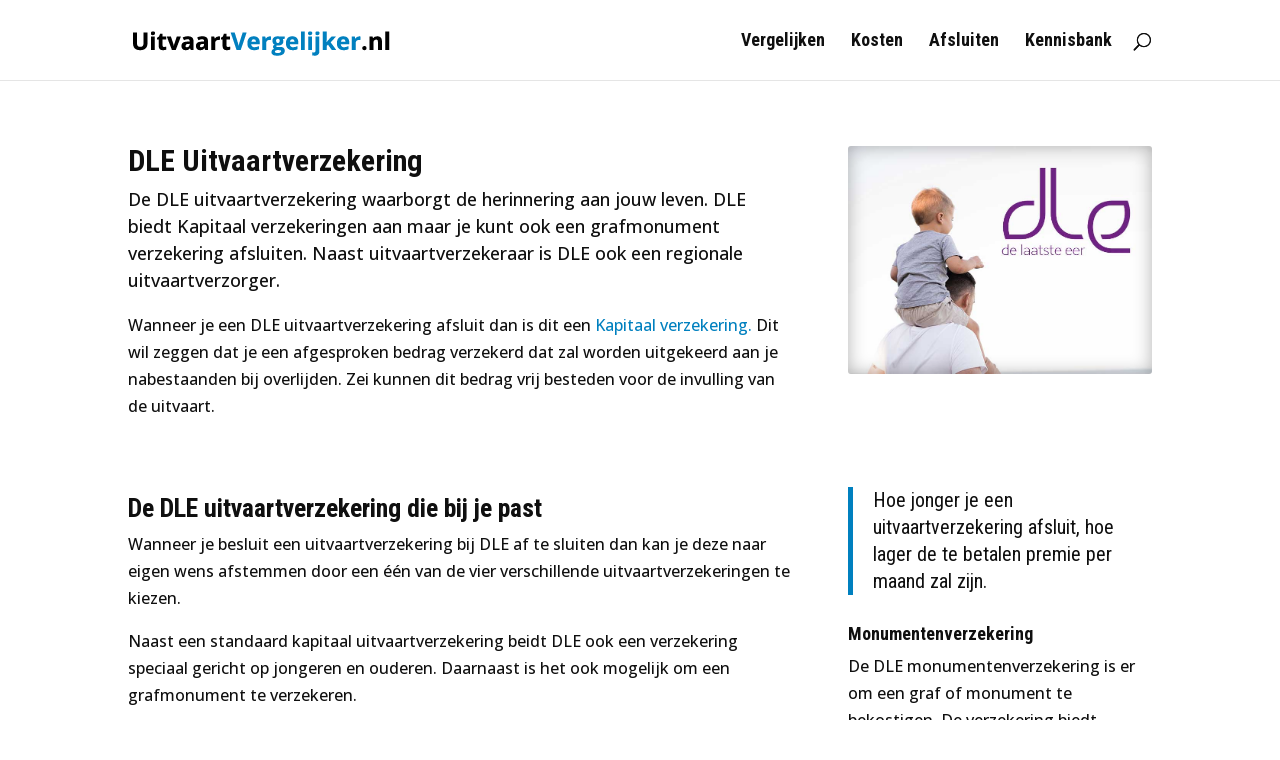

--- FILE ---
content_type: text/html; charset=UTF-8
request_url: https://ivanhoe.io/subid?r=0.8435192976955501
body_size: 927
content:
126qaU8ivanWiw

--- FILE ---
content_type: text/css
request_url: https://uitvaartvergelijker.nl/wp-content/et-cache/276285/et-divi-dynamic-276285-late.css?ver=1767359890
body_size: -181
content:
@font-face{font-family:ETmodules;font-display:block;src:url(//uitvaartvergelijker.nl/wp-content/themes/Divi/core/admin/fonts/modules/all/modules.eot);src:url(//uitvaartvergelijker.nl/wp-content/themes/Divi/core/admin/fonts/modules/all/modules.eot?#iefix) format("embedded-opentype"),url(//uitvaartvergelijker.nl/wp-content/themes/Divi/core/admin/fonts/modules/all/modules.woff) format("woff"),url(//uitvaartvergelijker.nl/wp-content/themes/Divi/core/admin/fonts/modules/all/modules.ttf) format("truetype"),url(//uitvaartvergelijker.nl/wp-content/themes/Divi/core/admin/fonts/modules/all/modules.svg#ETmodules) format("svg");font-weight:400;font-style:normal}

--- FILE ---
content_type: text/css
request_url: https://uitvaartvergelijker.nl/wp-content/themes/uitvaartvergelijker-nl/style.css?ver=4.27.5
body_size: 1397
content:
/* 
 Theme Name:     UitvaartVergelijker.nl
 Author:         Max Verheij
 Author URI:     https://uitvaartvergelijker.nl
 Template:       Divi
 Version:        1.0
 Description:    Child Theme gebouwd voor uitvaartvergelijker.nl door Max Verheij 
 Wordpress Version: 5.1.1
*/ 

/*------[Archief en zoekpagina's]-------*/

/**Twee kolommen for berichten**/
/*Set the post width and margin for two columns and add the border*/
.archive .et_pb_post,
.search .et_pb_post {
    width: 47.5%;
    float: left;
    margin-right: 5%;
    border: 1px solid #f3f3f3;
}

/*Remove margin from every second post*/

.archive .et_pb_post:nth-child(2n),
.search .et_pb_post:nth-child(2n) {
    margin-right: 0;
}

/*Set to a single column on smaller screens*/

@media all and (max-width: 479px) {
    .archive .et_pb_post,
    .search .et_pb_post {
        width: 100%;
        margin-right: 0;
    }
}

/*Add padding to the posts*/

.archive .et_pb_post,
.search .et_pb_post {
    padding-left: 15px;
    padding-right: 15px;
}

/*Remove padding on featured image with negative margin*/

.archive .et_pb_post .ds-archive-featured,
.search .et_pb_post .ds-archive-featured {
    margin: 0 -15px 15px -15px;
}

/*Style the read more link and post nav*/

.archive a.more-link,
.search a.more-link {
    display: block;
    width: 7.2em;
}

.archive a.more-link,
.search a.more-link,
.archive .pagination a,
.search .pagination a {
    color: #fff;
    background: #0080bf;
    font-size: 16px;
    margin-top: 10px;
    margin-bottom: 15px;
    padding: .3em .5em !important;

}

/*Add bottom margin to the pagination*/
.archive .pagination,
.search .pagination {
    margin-bottom: 40px;
}

/*Add padding to the post title on mobile*/
@media all and (max-width: 479px) {
    .archive .et_pb_post .entry-title,
    .search .et_pb_post .entry-title {
        padding-bottom: 10px;
    }
}


/*------[header op grote schermen]-------*/
@media only screen and ( min-width: 1900px ){
.custom-header {
height: 50vh;
}
}

/*------[Blogpost headings]-------*/
.et_pb_post h2 {
font-size: 26px;
}
.et_pb_post h3 {
font-size: 22px;
}
.et_pb_post h4 {
font-size: 18px;
}
.et_pb_post h5 {
font-size: 16px;
}

/*------[Uitgelichte afbeelding blogpagina]-------*/
.et_pb_post .entry-featured-image-url img {
max-height: 300px;
width: 100%;
max-width: 100%;
object-fit: cover;
}

/*---------[Kolommarge vergelijker op mobiel]--------------*/
@media (max-width:480px) {
	.no-mobile-margin {
	margin-bottom: 0!important;
	}
	.mobile-margin {
	margin-bottom: 10px!important;
	}
}


/*---------[Rij wisselen tablet en mobiel]--------------*/
@media all and (max-width: 980px) {
/*** wrap row in a flex box ***/
.aangepaste-rij-wisselen {
  display: -webkit-box;
  display: -moz-box;
  display: -ms-flexbox;
  display: -webkit-flex;
  display: flex;
-webkit-flex-wrap: wrap; /* Safari 6.1+ */
flex-wrap: wrap;
}
 /*** custom classes that will designate the order of columns in the flex box row ***/
.eerste-op-mobiel {
-webkit-order: 1;
order: 1;
}
 
.tweede-op-mobiel {
-webkit-order: 2;
order: 2;
}
 .derde-op-mobiel {
-webkit-order: 3;
order: 3;
}
.vierde-op-mobiel {
-webkit-order: 4;
order: 4;
}
/*** add margin to last column ***/
.aangepaste-rij-wisselen:last-child .et_pb_column:last-child {
margin-bottom: 30px;
}
}

/*---------[Twee kolommen - tablet 2-3 / 1-3 - bericht titel]--------------*/
@media only screen and ( min-width: 481px ) and ( max-width: 980px ) {
.bericht-titel.et_pb_row .et_pb_column.et_pb_column_2_3 {
margin-right: 5.5%;
width: 63.00% !important;
}
.bericht-titel.et_pb_row .et_pb_column.et_pb_column_1_3 {
width: 31.50% !important;
}
}

/*---------[Twee kolommen - tablet 1-3 / 2-3 - bericht-banner]--------------*/
@media only screen and ( min-width: 481px ) and ( max-width: 980px ) {
.bericht-banner.et_pb_row .et_pb_column.et_pb_column_1_3 {
margin-right: 5.5%;
width: 31.50% !important;
}
.bericht-banner.et_pb_row .et_pb_column.et_pb_column_2_3 {
width: 63.00% !important;
}
}

/*---------[Twee kolommen - 1/2 tablet 1 mobiel]--------------*/
@media only screen and ( min-width: 768px ) and ( max-width: 980px ) {
.aangepaste-rij-tablet-1-2 .et_pb_column_1_2 {
margin-right: 5.5%;
width: 47.25% !important;
}
}

/*---------[Twee kolommen - 1/2 tablet en mobiel]--------------*/
@media only screen and ( min-width: 479px ) and ( max-width: 980px ) {
.aangepaste-rij-tablet-mobiel-1-2 .et_pb_column_1_2 {
margin-right: 5.5%;
width: 47.25% !important;
}
}

/*---------[blurbs - Tablet en landscape mobiel]--------------*/
@media screen and ( min-width: 481px ) and ( max-width: 980px ) {
.blurbs .et_pb_column {
width: 32% !important;
}
.blurbs .et_pb_column:nth-child(2) {
margin: 0 2%;
}
}

/*------[Paginatie]-------*/
/*styles the wp-pagenavi pagination links*/
.wp-pagenavi a, .wp-pagenavi span {
  padding: 0.3em 0.8em !important;
  font-size: 1em !important;
  color: #333333;
  line-height: 2em;
  background: #eeeeee;
  transition: all .5s;
}
 
/*styles the wp-pagenavi current page number*/
.wp-pagenavi span.current {
  color: #ffffff !important;
  background: #1e73be !important;
}
 
/*styles the wp-pagenavi pagination links on hover*/
.wp-pagenavi a:hover {
  color: #ffffff !important;
  background: #1e73be !important;
}
 
/*styles the wp-pagenavi pages text*/
.wp-pagenavi .pages {
  background: none;
}

/*styles the wp-pagenavi mobile*/
@media(max-width: 480px){
.wp-pagenavi a, .wp-pagenavi span {
	margin: 0;
}
}

/*------[Devider line content en sidebar]-------*/
#main-content .container:before {background: none;}

/*------[Widget sidebar]-------*/
#sidebar .et_pb_widget {
margin-bottom: 30px !important;
}
.et_pb_widget_area .et_pb_widget {
margin-bottom: 30px !important;
}

.widgettitle {
text-align:left;
font-size:18px;
padding-bottom: 20px;
}

.widgettitle {
    border-bottom: solid 2px #0180bf;
    margin-bottom: 25px;
}

.et_pb_sidebar .et_pb_widget {
margin-bottom: 14% !important;
}

.et_pb_widget ul li {
font-size: 14px !important;
}

/*------[Back to top button styling*]-------*/
.et_pb_scroll_top.et-pb-icon {
    padding: 8px;
    -webkit-border-radius: 50%;
    -moz-border-radius: 50%;
    border-radius: 50%;
    right: 20px;
}


--- FILE ---
content_type: text/css
request_url: https://uitvaartvergelijker.nl/wp-content/et-cache/276285/et-core-unified-deferred-276285.min.css?ver=1767359890
body_size: 561
content:
.et_pb_section_0.et_pb_section{padding-top:30px;padding-bottom:30px}.et_pb_row_0.et_pb_row{padding-bottom:13px!important;margin-top:10px!important;margin-right:auto!important;margin-bottom:-8px!important;margin-left:auto!important;padding-bottom:13px}.et_pb_text_0{font-size:18px}.et_pb_text_0 h2,.et_pb_text_3 h2{font-weight:600;font-size:40px;color:#0080bf!important}.et_pb_text_0 h4,.et_pb_text_3 h4{font-weight:600;font-size:24px}.et_pb_text_1 h3,.et_pb_text_2 h3,.et_pb_text_4 h3{color:#555555!important}.et_pb_text_1,.et_pb_text_2{padding-top:10px!important;padding-bottom:7px!important;margin-top:-20px!important}.et_pb_image_0 .et_pb_image_wrap{border-radius:3px 3px 3px 3px;overflow:hidden}.et_pb_image_0 .et_pb_image_wrap>.box-shadow-overlay,.et_pb_image_0 .et_pb_image_wrap.et-box-shadow-no-overlay{box-shadow:inset 0px 0px 18px 0px rgba(0,0,0,0.3)}.et_pb_image_0{text-align:center}.et_pb_section_1.et_pb_section{padding-top:0px;padding-bottom:0px;margin-top:-15px}.et_pb_text_3{font-family:'Roboto Condensed',Helvetica,Arial,Lucida,sans-serif;font-size:20px;margin-top:-38px!important}.et_pb_text_4{padding-bottom:7px!important;margin-bottom:8px!important}.et_pb_section_2.et_pb_section{padding-top:20px;padding-bottom:20px;margin-top:35px;background-color:#f3f3f3!important}.et_pb_row_2.et_pb_row{padding-bottom:30px!important;margin-top:-75px!important;margin-right:auto!important;margin-left:auto!important;padding-bottom:30px}.et_pb_blurb_0.et_pb_blurb .et_pb_module_header,.et_pb_blurb_0.et_pb_blurb .et_pb_module_header a,.et_pb_blurb_1.et_pb_blurb .et_pb_module_header,.et_pb_blurb_1.et_pb_blurb .et_pb_module_header a,.et_pb_blurb_2.et_pb_blurb .et_pb_module_header,.et_pb_blurb_2.et_pb_blurb .et_pb_module_header a{text-transform:uppercase}.et_pb_blurb_0.et_pb_blurb{background-color:#ffffff;margin-top:10px!important;margin-right:10px!important;margin-bottom:10px!important;margin-left:10px!important}.et_pb_button_0_wrapper,.et_pb_button_1_wrapper,.et_pb_button_2_wrapper{margin-bottom:10px!important}body #page-container .et_pb_section .et_pb_button_0,body #page-container .et_pb_section .et_pb_button_1,body #page-container .et_pb_section .et_pb_button_2{color:#0080bf!important;border-radius:-10px;font-size:16px;padding-right:2em;padding-left:0.7em;background-color:#ffffff}body #page-container .et_pb_section .et_pb_button_0:hover:after,body #page-container .et_pb_section .et_pb_button_1:hover:after,body #page-container .et_pb_section .et_pb_button_2:hover:after{margin-left:.3em;left:auto;margin-left:.3em}body #page-container .et_pb_section .et_pb_button_0:after,body #page-container .et_pb_section .et_pb_button_1:after,body #page-container .et_pb_section .et_pb_button_2:after{line-height:inherit;font-size:inherit!important;opacity:1;margin-left:.3em;left:auto;font-family:ETmodules!important;font-weight:400!important}.et_pb_button_0,.et_pb_button_0:after,.et_pb_button_1,.et_pb_button_1:after,.et_pb_button_2,.et_pb_button_2:after{transition:all 300ms ease 0ms}.et_pb_blurb_1.et_pb_blurb,.et_pb_blurb_2.et_pb_blurb{margin-top:10px!important;margin-right:10px!important;margin-bottom:10px!important;margin-left:10px!important}.et_pb_column_4,.et_pb_column_5,.et_pb_column_6{background-color:#ffffff;box-shadow:0px 2px 18px 0px rgba(0,0,0,0.3)}.et_pb_row_1.et_pb_row{padding-top:58px!important;padding-bottom:0px!important;margin-right:411px!important;margin-left:auto!important;margin-left:auto!important;margin-right:auto!important;padding-top:58px;padding-bottom:0px}@media only screen and (max-width:980px){.et_pb_image_0 .et_pb_image_wrap img{width:auto}.et_pb_row_2,body #page-container .et-db #et-boc .et-l .et_pb_row_2.et_pb_row,body.et_pb_pagebuilder_layout.single #page-container #et-boc .et-l .et_pb_row_2.et_pb_row,body.et_pb_pagebuilder_layout.single.et_full_width_page #page-container #et-boc .et-l .et_pb_row_2.et_pb_row{width:80%}.et_pb_blurb_0.et_pb_blurb,.et_pb_blurb_1.et_pb_blurb,.et_pb_blurb_2.et_pb_blurb{font-size:16px}body #page-container .et_pb_section .et_pb_button_0:after,body #page-container .et_pb_section .et_pb_button_1:after,body #page-container .et_pb_section .et_pb_button_2:after{line-height:inherit;font-size:inherit!important;margin-left:.3em;left:auto;display:inline-block;opacity:1;content:attr(data-icon);font-family:ETmodules!important;font-weight:400!important}body #page-container .et_pb_section .et_pb_button_0:before,body #page-container .et_pb_section .et_pb_button_1:before,body #page-container .et_pb_section .et_pb_button_2:before{display:none}body #page-container .et_pb_section .et_pb_button_0:hover:after,body #page-container .et_pb_section .et_pb_button_1:hover:after,body #page-container .et_pb_section .et_pb_button_2:hover:after{margin-left:.3em;left:auto;margin-left:.3em}}@media only screen and (max-width:767px){.et_pb_text_1 h2,.et_pb_text_2 h2,.et_pb_text_4 h2{line-height:1em}.et_pb_image_0{max-width:320px}.et_pb_image_0 .et_pb_image_wrap img{width:auto}body #page-container .et_pb_section .et_pb_button_0:after,body #page-container .et_pb_section .et_pb_button_1:after,body #page-container .et_pb_section .et_pb_button_2:after{line-height:inherit;font-size:inherit!important;margin-left:.3em;left:auto;display:inline-block;opacity:1;content:attr(data-icon);font-family:ETmodules!important;font-weight:400!important}body #page-container .et_pb_section .et_pb_button_0:before,body #page-container .et_pb_section .et_pb_button_1:before,body #page-container .et_pb_section .et_pb_button_2:before{display:none}body #page-container .et_pb_section .et_pb_button_0:hover:after,body #page-container .et_pb_section .et_pb_button_1:hover:after,body #page-container .et_pb_section .et_pb_button_2:hover:after{margin-left:.3em;left:auto;margin-left:.3em}}

--- FILE ---
content_type: text/css
request_url: https://uitvaartvergelijker.nl/wp-content/et-cache/276285/et-divi-dynamic-276285-late.css
body_size: -196
content:
@font-face{font-family:ETmodules;font-display:block;src:url(//uitvaartvergelijker.nl/wp-content/themes/Divi/core/admin/fonts/modules/all/modules.eot);src:url(//uitvaartvergelijker.nl/wp-content/themes/Divi/core/admin/fonts/modules/all/modules.eot?#iefix) format("embedded-opentype"),url(//uitvaartvergelijker.nl/wp-content/themes/Divi/core/admin/fonts/modules/all/modules.woff) format("woff"),url(//uitvaartvergelijker.nl/wp-content/themes/Divi/core/admin/fonts/modules/all/modules.ttf) format("truetype"),url(//uitvaartvergelijker.nl/wp-content/themes/Divi/core/admin/fonts/modules/all/modules.svg#ETmodules) format("svg");font-weight:400;font-style:normal}

--- FILE ---
content_type: application/javascript
request_url: https://ivanhoe.io/iv-core.js?website=https://uitvaartvergelijker.nl/dle-uitvaartverzekering/
body_size: 10071
content:
window.IVANHOE = {"host": "uitvaartvergelijker.nl", "config": {}};window.IVANHOE.config = {"gaUniversal":null,"gaV4":"G-KGFSK09KJ2"}; "use strict";function _defineProperty(e,t,n){return t in e?Object.defineProperty(e,t,{value:n,enumerable:!0,configurable:!0,writable:!0}):e[t]=n,e}function _classCallCheck(e,t){if(!(e instanceof t))throw new TypeError("Cannot call a class as a function")}var _createClass=function(){function e(e,t){for(var n=0;n<t.length;n++){var i=t[n];i.enumerable=i.enumerable||!1,i.configurable=!0,"value"in i&&(i.writable=!0),Object.defineProperty(e,i.key,i)}}return function(t,n,i){return n&&e(t.prototype,n),i&&e(t,i),t}}(),_typeof="function"==typeof Symbol&&"symbol"==typeof Symbol.iterator?function(e){return typeof e}:function(e){return e&&"function"==typeof Symbol&&e.constructor===Symbol&&e!==Symbol.prototype?"symbol":typeof e};!function e(t,n,i){function o(a,s){if(!n[a]){if(!t[a]){var c="function"==typeof require&&require;if(!s&&c)return c(a,!0);if(r)return r(a,!0);var u=new Error("Cannot find module '"+a+"'");throw u.code="MODULE_NOT_FOUND",u}var l=n[a]={exports:{}};t[a][0].call(l.exports,function(e){var n=t[a][1][e];return o(n?n:e)},l,l.exports,e,t,n,i)}return n[a].exports}for(var r="function"==typeof require&&require,a=0;a<i.length;a++)o(i[a]);return o}({1:[function(e,t,n){window.MutationObserver=window.MutationObserver||function(e){function t(e){this.i=[],this.m=e}function n(e){!function n(){var i=e.takeRecords();i.length&&e.m(i,e),e.h=setTimeout(n,t._period)}()}function i(t){var n,i={type:null,target:null,addedNodes:[],removedNodes:[],previousSibling:null,nextSibling:null,attributeName:null,attributeNamespace:null,oldValue:null};for(n in t)i[n]!==e&&t[n]!==e&&(i[n]=t[n]);return i}function o(e,t){var n=u(e,t);return function(o){var r,a=o.length;t.a&&3===e.nodeType&&e.nodeValue!==n.a&&o.push(new i({type:"characterData",target:e,oldValue:n.a})),t.b&&n.b&&s(o,e,n.b,t.f),(t.c||t.g)&&(r=c(o,e,n,t)),(r||o.length!==a)&&(n=u(e,t))}}function r(e,t){return t.value}function a(e,t){return"style"!==t.name?t.value:e.style.cssText}function s(t,n,o,r){for(var a,s,c={},u=n.attributes,l=u.length;l--;)a=u[l],s=a.name,r&&r[s]===e||(p(n,a)!==o[s]&&t.push(i({type:"attributes",target:n,attributeName:s,oldValue:o[s],attributeNamespace:a.namespaceURI})),c[s]=!0);for(s in o)c[s]||t.push(i({target:n,type:"attributes",attributeName:s,oldValue:o[s]}))}function c(t,n,o,r){function a(e,n,o,a,u){var l=e.length-1;u=-~((l-u)/2);for(var d,f,h;h=e.pop();)d=o[h.j],f=a[h.l],r.c&&u&&Math.abs(h.j-h.l)>=l&&(t.push(i({type:"childList",target:n,addedNodes:[d],removedNodes:[d],nextSibling:d.nextSibling,previousSibling:d.previousSibling})),u--),r.b&&f.b&&s(t,d,f.b,r.f),r.a&&3===d.nodeType&&d.nodeValue!==f.a&&t.push(i({type:"characterData",target:d,oldValue:f.a})),r.g&&c(d,f)}function c(n,o){for(var d,f,g,p,v,b=n.childNodes,m=o.c,y=b.length,k=m?m.length:0,w=0,C=0,j=0;C<y||j<k;)p=b[C],v=(g=m[j])&&g.node,p===v?(r.b&&g.b&&s(t,p,g.b,r.f),r.a&&g.a!==e&&p.nodeValue!==g.a&&t.push(i({type:"characterData",target:p,oldValue:g.a})),f&&a(f,n,b,m,w),r.g&&(p.childNodes.length||g.c&&g.c.length)&&c(p,g),C++,j++):(u=!0,d||(d={},f=[]),p&&(d[g=l(p)]||(d[g]=!0,-1===(g=h(m,p,j,"node"))?r.c&&(t.push(i({type:"childList",target:n,addedNodes:[p],nextSibling:p.nextSibling,previousSibling:p.previousSibling})),w++):f.push({j:C,l:g})),C++),v&&v!==b[C]&&(d[g=l(v)]||(d[g]=!0,-1===(g=h(b,v,C))?r.c&&(t.push(i({type:"childList",target:o.node,removedNodes:[v],nextSibling:m[j+1],previousSibling:m[j-1]})),w--):f.push({j:g,l:j})),j++));f&&a(f,n,b,m,w)}var u;return c(n,o),u}function u(e,t){var n=!0;return function i(e){var o={node:e};return!t.a||3!==e.nodeType&&8!==e.nodeType?(t.b&&n&&1===e.nodeType&&(o.b=f(e.attributes,function(n,i){return t.f&&!t.f[i.name]||(n[i.name]=p(e,i)),n})),n&&(t.c||t.a||t.b&&t.g)&&(o.c=d(e.childNodes,i)),n=t.g):o.a=e.nodeValue,o}(e)}function l(e){try{return e.id||(e.mo_id=e.mo_id||v++)}catch(t){try{return e.nodeValue}catch(n){return v++}}}function d(e,t){for(var n=[],i=0;i<e.length;i++)n[i]=t(e[i],i,e);return n}function f(e,t){for(var n={},i=0;i<e.length;i++)n=t(n,e[i],i,e);return n}function h(e,t,n,i){for(;n<e.length;n++)if((i?e[n][i]:e[n])===t)return n;return-1}t._period=30,t.prototype={observe:function(e,t){for(var i={b:!!(t.attributes||t.attributeFilter||t.attributeOldValue),c:!!t.childList,g:!!t.subtree,a:!(!t.characterData&&!t.characterDataOldValue)},r=this.i,a=0;a<r.length;a++)r[a].s===e&&r.splice(a,1);t.attributeFilter&&(i.f=f(t.attributeFilter,function(e,t){return e[t]=!0,e})),r.push({s:e,o:o(e,i)}),this.h||n(this)},takeRecords:function(){for(var e=[],t=this.i,n=0;n<t.length;n++)t[n].o(e);return e},disconnect:function(){this.i=[],clearTimeout(this.h),this.h=null}};var g=document.createElement("i");g.style.top=0;var p=(g="null"!=g.attributes.style.value)?r:a,v=1;return t}(void 0)},{}],2:[function(e,t,n){function i(e){if(null===e||void 0===e)throw new TypeError("Object.assign cannot be called with null or undefined");return Object(e)}function o(){try{if(!Object.assign)return!1;var e=new String("abc");if(e[5]="de","5"===Object.getOwnPropertyNames(e)[0])return!1;for(var t={},n=0;n<10;n++)t["_"+String.fromCharCode(n)]=n;var i=Object.getOwnPropertyNames(t).map(function(e){return t[e]});if("0123456789"!==i.join(""))return!1;var o={};return"abcdefghijklmnopqrst".split("").forEach(function(e){o[e]=e}),"abcdefghijklmnopqrst"===Object.keys(Object.assign({},o)).join("")}catch(r){return!1}}var r=Object.getOwnPropertySymbols,a=Object.prototype.hasOwnProperty,s=Object.prototype.propertyIsEnumerable;t.exports=o()?Object.assign:function(e,t){for(var n,o,c=i(e),u=1;u<arguments.length;u++){n=Object(arguments[u]);for(var l in n)a.call(n,l)&&(c[l]=n[l]);if(r){o=r(n);for(var d=0;d<o.length;d++)s.call(n,o[d])&&(c[o[d]]=n[o[d]])}}return c}},{}],3:[function(e,t,n){function i(e){switch(e.arrayFormat){case"index":return function(t,n,i){return null===n?[r(t,e),"[",i,"]"].join(""):[r(t,e),"[",r(i,e),"]=",r(n,e)].join("")};case"bracket":return function(t,n){return null===n?r(t,e):[r(t,e),"[]=",r(n,e)].join("")};default:return function(t,n){return null===n?r(t,e):[r(t,e),"=",r(n,e)].join("")}}}function o(e){var t;switch(e.arrayFormat){case"index":return function(e,n,i){return t=/\[(\d*)\]$/.exec(e),e=e.replace(/\[\d*\]$/,""),t?(void 0===i[e]&&(i[e]={}),void(i[e][t[1]]=n)):void(i[e]=n)};case"bracket":return function(e,n,i){return t=/(\[\])$/.exec(e),e=e.replace(/\[\]$/,""),t?void 0===i[e]?void(i[e]=[n]):void(i[e]=[].concat(i[e],n)):void(i[e]=n)};default:return function(e,t,n){return void 0===n[e]?void(n[e]=t):void(n[e]=[].concat(n[e],t))}}}function r(e,t){return t.encode?t.strict?s(e):encodeURIComponent(e):e}function a(e){return Array.isArray(e)?e.sort():"object"===("undefined"==typeof e?"undefined":_typeof(e))?a(Object.keys(e)).sort(function(e,t){return Number(e)-Number(t)}).map(function(t){return e[t]}):e}var s=e("strict-uri-encode"),c=e("object-assign");n.extract=function(e){return e.split("?")[1]||""},n.parse=function(e,t){t=c({arrayFormat:"none"},t);var n=o(t),i=Object.create(null);return"string"!=typeof e?i:(e=e.trim().replace(/^(\?|#|&)/,""))?(e.split("&").forEach(function(e){var t=e.replace(/\+/g," ").split("="),o=t.shift(),r=t.length>0?t.join("="):void 0;r=void 0===r?null:decodeURIComponent(r),n(decodeURIComponent(o),r,i)}),Object.keys(i).sort().reduce(function(e,t){var n=i[t];return Boolean(n)&&"object"===("undefined"==typeof n?"undefined":_typeof(n))&&!Array.isArray(n)?e[t]=a(n):e[t]=n,e},Object.create(null))):i},n.stringify=function(e,t){var n={encode:!0,strict:!0,arrayFormat:"none"};t=c(n,t);var o=i(t);return e?Object.keys(e).sort().map(function(n){var i=e[n];if(void 0===i)return"";if(null===i)return r(n,t);if(Array.isArray(i)){var a=[];return i.slice().forEach(function(e){void 0!==e&&a.push(o(n,e,a.length))}),a.join("&")}return r(n,t)+"="+r(i,t)}).filter(function(e){return e.length>0}).join("&"):""}},{"object-assign":2,"strict-uri-encode":4}],4:[function(e,t,n){t.exports=function(e){return encodeURIComponent(e).replace(/[!'()*]/g,function(e){return"%"+e.charCodeAt(0).toString(16).toUpperCase()})}},{}],5:[function(e,t,n){var i=(e("./config"),e("./addUrlParam")),o=function(e){var t,n,o=this;n=function(e){var t;for(t in e)e.hasOwnProperty(t)&&o.instance.setRequestHeader(t,e[t])},this._setBody=function(){this.body="object"===_typeof(e.body)?JSON.stringify(e.body):e.body},this._getBody=function(){return this.body},this._setBody(e.body),this.responseText="",t=function(e,t){var n,i,r=o.instance;t=t||function(){},i=function(){n=o._isSuccess()?e:t,n&&n(o._prepareResponseData())},"onload"in r?r.onload=i:r.onreadystatechange=i},this.xhrFactory=function(){var e,t=[function(){return new XDomainRequest},function(){return new XMLHttpRequest},function(){return new ActiveXObject("Msxml2.XMLHTTP")},function(){return new ActiveXObject("Msxml3.XMLHTTP")},function(){return new ActiveXObject("Microsoft.XMLHTTP")}],n=0;for(n;n<t.length;n++){try{e=t[n]()}catch(i){continue}break}return e},this.send=function(e,n){setTimeout(function(){o.instance.send(o.instance.body),t(e,n)},0)},this.init=function(){var t,o=e.method||"GET";if(!e.url)throw"Url must be specified";t=i(e.url,"r",Math.random()),this.instance=this.xhrFactory(),this.instance.body=this._getBody(),this.instance.open(o,t,!0),e.headers&&n(e.headers)},this.init(),this._prepareResponseData=function(){return{data:o.instance.responseText,status:o.instance.status}},this._isSuccess=function(){return 4==o.instance.readyState&&200==o.instance.status}};t.exports=o},{"./addUrlParam":13,"./config":16}],6:[function(e,t,n){var i=function(){this.get=function(e){var t="; "+document.cookie,n=t.split("; "+e+"=");return 2==n.length?n.pop().split(";").shift():""},this.getStarts=function(e){for(var t=document.cookie.split("; "),n=0;n<t.length;n++){var i=t[n].split("=");if(i[0].startsWith(e))return t[n].split("=")[1]}return""},this.set=function(e,t,n){var i=new Date;i.setTime(i.getTime()+1e3*n);var o="expires="+i.toUTCString();document.cookie=e+"="+t+";"+o+";path=/"}};t.exports=i},{}],7:[function(e,t,n){var i=e("./QueryString"),o=new i(location.search),r=function(){function e(t){_classCallCheck(this,e),this.linkStorage=t}return _createClass(e,[{key:"formatLinkDetails",value:function(e){var t=this.linkStorage.isUntrackedIvanhoeLink(e),n=void 0,i=void 0;return t?(n="Untracked",i="The link is not handled neither by instant handler, either by mutation observer."):(n=this.linkStorage.isObservable(e)?"Observable":"Static",i="The link is not replaced due to wrong replacement rule or regex."),"\n            Link text: "+e.text+"\n            Link href: "+e.href+"\n            Link type: "+n+",\n            Replaced: "+(this.linkStorage.isReplacementSucceed(e)?"Yes":"No")+",\n            Reason: "+i+"\n        "}},{key:"formatUnhandledLinksDetails",value:function(){var e=this;return[].map.call(this.linkStorage.getUnhandled(),function(t){return e.formatLinkDetails(t)})}},{key:"printLinkDetails",value:function(e){console.log(this.formatLinkDetails(e))}},{key:"printUnhandledLinksDetails",value:function(){var e=this.formatUnhandledLinksDetails();e.length?console.log(this.formatUnhandledLinksDetails().join("\n")):console.log("No undandled links.")}}]),e}(),a=function(){function e(){_classCallCheck(this,e)}return _createClass(e,[{key:"formatLinkDetails",value:function(e){}},{key:"formatUnhandledLinksDetails",value:function(){}},{key:"printLinkDetails",value:function(e){}},{key:"printUnhandledLinksDetails",value:function(){}}]),e}();t.exports=o.getParam("debugIvanhoeReplacer")?r:a},{"./QueryString":9}],8:[function(e,t,n){var i=e("./config"),o=function(){function e(){_classCallCheck(this,e),this.observableLinks=[],this.staticLinks=[],this.unreplaced=[]}return _createClass(e,[{key:"track",value:function(e,t){t=t||!1;var n=t?"observableLinks":"staticLinks";this[n].push(e),this._isUnreplacedIvanhoeLink(e)&&this.unreplaced.push(e)}},{key:"getIvanhoeLinks",value:function(){return this.observableLinks.concat(this.staticLinks)}},{key:"getFailedReplacementTargets",value:function(){return this.unreplaced}},{key:"getUnhandled",value:function(){var e=this;return[].filter.call(document.getElementsByTagName("a"),function(t){return e.isUntrackedIvanhoeLink(t)})}},{key:"isUntrackedIvanhoeLink",value:function(e){return this._isUnreplacedIvanhoeLink(e)&&this.observableLinks.indexOf(e)===-1&&this.staticLinks.indexOf(e)===-1}},{key:"isObservable",value:function(e){return this.observableLinks.indexOf(e)!==-1}},{key:"isStatic",value:function(e){return this.staticLinks.indexOf(e)!==-1}},{key:"isReplacementSucceed",value:function(e){return!this._isUnreplacedIvanhoeLink(e)&&this.unreplaced.indexOf(e)===-1}},{key:"isReplacementFailed",value:function(e){return!this.isReplaced}},{key:"_isUnreplacedIvanhoeLink",value:function(e){return e.href.toLowerCase().indexOf(i.subIdParam.toLowerCase())!==-1||e.href.toLowerCase().indexOf(i.subIdParamStripped.toLowerCase())!==-1}}]),e}();t.exports=o},{"./config":16}],9:[function(e,t,n){var i=e("query-string"),o=function(){function e(t){_classCallCheck(this,e),this.parsed=i.parse(t)}return _createClass(e,[{key:"getParam",value:function(e){return this.parsed[e]}}]),e}();t.exports=o},{"query-string":3}],10:[function(e,t,n){var i=e("./addUrlParam.js"),o=e("./Ajax.js"),r=e("./config.js"),a=e("./bingAdsCookie.js"),s=e("./googleUtmCookie.js"),c=e("./googleAdsCookie.js"),u=e("./facebookCookie.js"),l=new u,d=new a,f=new s,h=new c,g=e("./CookieService.js"),p=function(){function e(t){_classCallCheck(this,e),this._data=t}return _createClass(e,[{key:"create",value:function(e,t){var n=this,a="",s=new g;for(var c in this._data)this._data.hasOwnProperty(c)&&(a=i(a,c,this._data[c]));var u=a.substring(1)+"&msclkid="+d.getCookie()+"&google_utm_tags="+f.getCookie()+"&gclid="+h.getCookie()+l.buildRequest(),p=s.getStarts("_ga_");p&&(u+="&ga_session_id="+p);var v="0.1v";u+="&scriptVersion="+v;var b=new o({url:r.sessionUrls.create,method:"POST",body:u,headers:{"Content-type":"application/x-www-form-urlencoded"}});b.send(function(t){n._subId=t.data,n._setCookie("ivanhoe_id",n._subId),e(n._subId)},function(e){console.log("[Ivanhoe] Could not create a session."),t||t()})}},{key:"update",value:function(e,t,n){var i=new o({url:r.sessionUrls.update+"/"+this._subId,method:"PUT",body:Object.assign(this._data,e),headers:{"Content-type":"application/json"}});i.send(t,n)}},{key:"updateGa4SessionId",value:function(e,t,n){var i=new o({url:r.sessionUrls.update+"/update-ga4-session-id/"+this._subId,method:"PUT",body:Object.assign(this._data,e),headers:{"Content-type":"application/json"}});i.send(t,n)}},{key:"extraLog",value:function(e,t){function n(){window.dataLayer&&window.dataLayer.push(arguments)}var i=this,a=document.getElementsByTagName("script"),s="none",c="none";if(window.IVANHOE&&window.IVANHOE.config&&window.IVANHOE.config.gaV4)for(var u=0;u<a.length;u++){var l=a[u];l.src&&l.src.includes("www.googletagmanager.com/gtag/js?id="+window.IVANHOE.config.gaV4)&&(s=window.IVANHOE.config.gaV4)}else for(var u=0;u<a.length;u++){var l=a[u];if(l.src&&l.src.includes("www.googletagmanager.com/gtag/js?id=")){var d=l.src.match(/id=([a-zA-Z0-9_-]+)/);if(d&&d[1]){s=d[1];break}}}if(window.gtag=n,"function"==typeof window.gtag&&"none"!==s)console.log("here",s),window.gtag("get",s,"session_id",function(n){var a=new o({url:r.sessionUrls.update+"/extra-log/"+i._subId,method:"POST",body:{gaMeasurementId:s,session_id:n,ivanhoe:window.IVANHOE},headers:{"Content-type":"application/json"}});a.send(e,t)});else{var f=new o({url:r.sessionUrls.update+"/extra-log/"+this._subId,method:"POST",body:{gaMeasurementId:s,session_id:c,ivanhoe:window.IVANHOE},headers:{"Content-type":"application/json"}});f.send(e,t)}}},{key:"_setCookie",value:function(e,t,n){n=n||{};var i=n.expires;if("number"==typeof i&&i){var o=new Date;o.setTime(o.getTime()+1e3*i),i=n.expires=o}i&&i.toUTCString&&(n.expires=i.toUTCString()),t=encodeURIComponent(t);var r=e+"="+t;for(var a in n){r+="; "+a;var s=n[a];s!==!0&&(r+="="+s)}document.cookie=r+"; path=/"}},{key:"incrementClickouts",value:function(e){var t=new o({url:r.sessionUrls.increment+"/"+this._subId,method:"POST",body:{link:e},headers:{"Content-type":"application/json"}});t.send()}}]),e}();t.exports=p},{"./Ajax.js":5,"./CookieService.js":6,"./addUrlParam.js":13,"./bingAdsCookie.js":14,"./config.js":16,"./facebookCookie.js":19,"./googleAdsCookie.js":22,"./googleUtmCookie.js":23}],11:[function(e,t,n){var i=e("./cookie"),o=e("./config"),r=e("./waitForCookie"),a=e("./parentSubId"),s=function(){this.language=window.navigator.language,this.screenHeight=window.screen.availHeight||"",this.screenWitdth=window.screen.availWidth||"",this.javaEnabled=navigator.javaEnabled()?"enabled":"disabled",this.encoding=document.charset||document.inputEncoding||document.characterSet||"",i(o.GACookieKey)&&(this[o.GACookieKey]=i(o.GACookieKey)),this.hostname=window.location.hostname,this.cookieEnabled=window.navigator.cookieEnabled?"enabled":"disabled",this.documentPath=window.location.pathname,this.documentTitle=document.title,this.userAgent=navigator.userAgent,this.parentSubId=(new a).get(),this.ga_session_id="",this._data=null,this.getProps=function(){var e={};for(var t in this)this.hasOwnProperty(t)&&!this._isFunction(this[t])&&"_data"!==t&&(e[t]=encodeURIComponent(this[t]));return e},this.getGAProfile=function(e,t){var n=this;r({key:o.GACookieKey,timeout:3e4},function(){n[o.GACookieKey]=i(o.GACookieKey),e(n[o.GACookieKey])},t)},this.hasGAProfile=function(){return o.GACookieKey in this},this._isFunction=function(e){return"[object Function]"==Object.prototype.toString.call(e)}};t.exports=s},{"./config":16,"./cookie":17,"./parentSubId":28,"./waitForCookie":30}],12:[function(e,t,n){var i=function(e,t,n){return e.addEventListener?e.addEventListener(t,n,!1):e.attachEvent("on"+t,n)};t.exports=i},{}],13:[function(e,t,n){var i=function(e,t,n,i){var o,r,a,s=!0,c="";if(e.indexOf("#")>0){var u=e.indexOf("#");r=e.substring(e.indexOf("#"),e.length)}else r="",u=e.length;if(a=e.substring(0,u),o=a.split("?"),o.length>1)for(var l=o[1].split("&"),d=0;d<l.length;d++){var f=l[d].split("=");s&&f[0]==t||(""==c?c="?":c+="&",c+=f[0]+"="+(f[1]?f[1]:""))}return""==c&&(c="?"),i?c="?"+t+"="+n+(c.length>1?"&"+c.substring(1):""):(""!==c&&"?"!=c&&(c+="&"),c+=t+"="+(n?n:"")),o[0]+c+r};t.exports=i},{}],14:[function(e,t,n){t.exports=function(){this.setCookie=function(){var e="msclkid",t=30,n=RegExp("[?&]"+e+"=([^&]*)").exec(window.location.search),i=n&&decodeURIComponent(n[1].replace(/\+/g," "));if(i){var o=new Date;o.setTime(o.getTime()+864e5*t);var r="; expires="+o.toGMTString();document.cookie=e+"="+i+r+";path=/"}},this.getCookie=function(){for(var e="msclkid",t=e+"=",n=document.cookie.split(";"),i=0;i<n.length;i++){for(var o=n[i];" "==o.charAt(0);)o=o.substring(1,o.length);if(0==o.indexOf(t))return o.substring(t.length,o.length)}return""}}},{}],15:[function(e,t,n){t.exports={subIdParam:"$IVANHOE$",subIdParamStripped:"IVANHOE",sessionUrls:{create:"/subid",update:"/subid",increment:"/subid/increment-clickout"},GACookieKey:"_ga",apiDomain:"ivanhoe.io",logUrl:"/log/replacer",ivAttribute:"iv-script",ivSubIdCookie:"ivanhoe_id",ivParentSubId:"ivanhoe-parent-sub-id",ivParentSubIdExpire:3600}},{}],16:[function(e,t,n){function i(e){return location.protocol+"//"+r+e}var o=e("./config.json");if("object"!==("undefined"==typeof o?"undefined":_typeof(o)))throw new Error("Invalid Ivanhoe config: required config is not an object.");var r=o.apiDomain||"ivanhoe.io",a={create:i(o.sessionUrls.create),update:i(o.sessionUrls.update),increment:i(o.sessionUrls.increment)},s=location.protocol+"//"+r+o.logUrl,c={subIdParam:o.subIdParam||"$IVANHOE$",subIdParamStripped:o.subIdParamStripped||"IVANHOE",sessionUrls:a,logUrl:s,GACookieKey:o.GACookieKey||"_ga",ivAttribute:o.ivAttribute,ivSubIdCookie:o.ivSubIdCookie,ivParentSubId:o.ivParentSubId,ivParentSubIdExpire:o.ivParentSubIdExpire};t.exports=c},{"./config.json":15}],17:[function(e,t,n){t.exports=function(e){var t="; "+document.cookie,n=t.split("; "+e+"=");return 2==n.length?n.pop().split(";").shift():""}},{}],18:[function(e,t,n){t.exports=function(e){document.cookie=e+"=;expires=Thu, 01 Jan 1970 00:00:01 GMT;"}},{}],19:[function(e,t,n){var i=e("./CookieService"),o=["_fbc","_fbp"];t.exports=function(){this._cookieService=new i,this.buildRequest=function(){for(var e="",t=0;t<o.length;t++)e+="&"+o[t]+"="+this._cookieService.get(o[t]);return e}}},{"./CookieService":6}],20:[function(e,t,n){var i=function(e){var t=window[GoogleAnalyticsObject];"function"==typeof t?t(function(t){e(t.get("clientId"))}):e()};t.exports=i},{}],21:[function(e,t,n){var i=function(e){var t=document.createElement("a");return t.href=e,t};t.exports=i},{}],22:[function(e,t,n){t.exports=function(){this.setCookie=function(){var e="gclid",t=1,n=RegExp("[?&]"+e+"=([^&]*)").exec(window.location.search),i=n&&decodeURIComponent(n[1].replace(/\+/g," "));if(i){var o=new Date;o.setTime(o.getTime()+864e5*t);var r="; expires="+o.toGMTString();document.cookie=e+"="+i+r+";path=/"}},this.getCookie=function(){for(var e="gclid",t=e+"=",n=document.cookie.split(";"),i=0;i<n.length;i++){for(var o=n[i];" "==o.charAt(0);)o=o.substring(1,o.length);if(0==o.indexOf(t))return o.substring(t.length,o.length)}return""}}},{}],23:[function(e,t,n){t.exports=function(){this.setCookie=function(){var e="google_utm_tags",t=["utm_source","utm_medium","utm_campaign","utm_term","utm_content"],n=1,i={};if(t.forEach(function(e){var t=RegExp("[?&]"+e+"=([^&]*)").exec(window.location.search),n=t&&decodeURIComponent(t[1].replace(/\+/g," "));n&&(i[e]=n)}),Object.keys(i).length>0){var o=new Date;o.setTime(o.getTime()+864e5*n);var r="; expires="+o.toGMTString();document.cookie=e+"="+JSON.stringify(i)+r+";path=/"}},this.getCookie=function(){for(var e="google_utm_tags",t=e+"=",n=document.cookie.split(";"),i=0;i<n.length;i++){for(var o=n[i];" "==o.charAt(0);)o=o.substring(1,o.length);if(0==o.indexOf(t))return o.substring(t.length,o.length)}return""}}},{}],24:[function(e,t,n){var i=function(e){return Array.isArray?Array.isArray(e):"[object Array]"===Object.prototype.toString.call(e)};t.exports=i},{}],25:[function(e,t,n){var i=function(e){try{return"string"!=typeof e&&e.length>0&&"0"in Object(e)}catch(t){return!1}};t.exports=i},{}],26:[function(e,t,n){var i=e("./config"),o=e("./Ajax"),r=function(){function e(t){_classCallCheck(this,e),this.subId=t}return _createClass(e,[{key:"write",value:function(e,t){var n=new o({url:i.logUrl,method:"POST",body:{subId:this.subId,message:e,data:t},headers:{"Content-type":"application/json"}});n.send(function(){},this._onLogFailed)}},{key:"_onLogFailed",value:function(){console.log("Ivanhoe logger: could not write to log.")}}]),e}();t.exports=r},{"./Ajax":5,"./config":16}],27:[function(e,t,n){if(!Object.hasOwnProperty(window,"ivanhoe")){window.ivanhoe={};var i=(e("mutationobserver-shim"),e("./addEvent.js")),o=(e("./isArray.js"),e("./isArrayLike.js"),e("./getLocation.js"),e("./config.js")),r=e("./getClientId.js"),a=e("./UserSettings.js"),s=e("./SessionService.js"),c=e("./logger.js"),u=(e("./deleteCookie.js"),e("./CookieService.js")),l=e("./LinkTracker.js"),d=new l,f=e("./Debugger.js"),h=(window.ivanhoe.dbg=new f(d),e("./bingAdsCookie.js")),g=e("./googleUtmCookie.js"),p=e("./googleAdsCookie.js"),v=new h,b=new g,m=new p,y=e("./parentSubId"),k=e("./thirdPartyScriptHandler");e("./Ajax");!function(e,t){var n=e.addEventListener?"DOMContentLoaded":"readystatechange",l="MutationObserver"in e,f=void 0,h=void 0,g=void 0,p=void 0,w=function(e,t){var n=new u;t=t||!1;var i=void 0,r=void 0;for(r=0;r<e.length;r++)if(i=e[r],i.href.toLowerCase().indexOf(o.subIdParam.toLowerCase())!==-1){var a=o.subIdParam.replace(/\$/g,"\\$");i.href=i.href.replace(new RegExp(a,"ig"),f),i.addEventListener("click",C),i.hasAttribute(o.ivAttribute)?x(i):d.track(i,t)}else i.href.toLowerCase().indexOf(o.subIdParamStripped.toLowerCase())!==-1?(i.href=i.href.replace(new RegExp(o.subIdParamStripped,"ig"),f),i.addEventListener("click",C),i.hasAttribute(o.ivAttribute)?x(i):d.track(i,t)):i.href.indexOf(n.get(o.ivSubIdCookie))!==-1&&i.addEventListener("click",C)},C=function(e){var t=null;"a"===e.target.tagName.toLowerCase()&&(t=e.target.href),p.incrementClickouts(t)},j=function(){var e=t.getElementsByTagName("a");w(e,!1),(new k).handle(f)},S=function(){if(!l)return void h.write("MutationObserver does not work.");var e=t.getElementsByTagName("body")[0],n=function(e){var n=t.getElementsByTagName("a");w(n,!0),(new k).handle(f)},i=new MutationObserver(n);i.observe(e,{childList:!0,attributes:!1,characterData:!1,subtree:!0})},_=function A(){var n=t.querySelector("#vergelijkdirect-partner-application"),i=t.querySelector("#vergelijkdirect-comparison-module"),o=i||n;if(o){var r=o.shadowRoot;if(r instanceof Node){var a=function(e){var t=r.querySelectorAll("a");w(t,!0)},s=new MutationObserver(a);s.observe(r,{childList:!0,attributes:!1,characterData:!1,subtree:!0})}else e.setTimeout(A,100)}},O=function(t){new u;if(f=t,h=new c(t),(new k).handleVergelijkerOverstappenScript(f),(new y).handle(f),g.hasGAProfile()||g.getGAProfile(function(e){var t;p.update((t={},_defineProperty(t,o.GACookieKey,e),_defineProperty(t,"msclkid",v.getCookie()),_defineProperty(t,"gclid",m.getCookie()),_defineProperty(t,"google_utm_tags",b.getCookie()),t))},function(){r(function(){var e=arguments.length>0&&void 0!==arguments[0]?arguments[0]:"";h.write("Could not get GA profile cookie.",["Client ID",e])})}),e.IVANHOE&&e.IVANHOE.config&&e.IVANHOE.config.gaV4){var n=function(){e.dataLayer&&e.dataLayer.push(arguments)};e.gtag=n}e.IVANHOE&&e.IVANHOE.config&&e.IVANHOE.config.gaV4&&"function"==typeof e.gtag?e.gtag("get",e.IVANHOE.config.gaV4,"session_id",function(e){p.update({ga_session_id:e}),console.log("got session id",e)}):console.log("not possible",e.IVANHOE.config.gaV4,_typeof(e.gtag)),S(),j(),_(),setTimeout(function(){return p.extraLog()},1e3)},I=function(){f||(v.setCookie(),m.setCookie(),b.setCookie(),g=new a,p=new s(g.getProps()),p.create(O,function(e){console.error("Could not create a session.")}))},x=function(e){var n=t.createElement("script");n.type="text/javascript",n.src=e.href,e.parentNode.removeChild(e),t.head.appendChild(n)};"complete"==t.readyState||"loading"!==t.readyState&&!t.documentElement.doScroll||"interactive"==t.readyState?e.setTimeout(I,0):i(e,n,I)}(window,document)}},{"./Ajax":5,"./CookieService.js":6,"./Debugger.js":7,"./LinkTracker.js":8,"./SessionService.js":10,"./UserSettings.js":11,"./addEvent.js":12,"./bingAdsCookie.js":14,"./config.js":16,"./deleteCookie.js":18,"./getClientId.js":20,"./getLocation.js":21,"./googleAdsCookie.js":22,"./googleUtmCookie.js":23,"./isArray.js":24,"./isArrayLike.js":25,"./logger.js":26,"./parentSubId":28,"./thirdPartyScriptHandler":29,"mutationobserver-shim":1}],28:[function(e,t,n){var i=e("./config"),o=e("./CookieService"),r=function(){this._storage=new o,this.handle=function(e){var t=this._storage.get(i.ivParentSubId);!this.isNewSession()&&t||this._set(e)},this.get=function(){var e="",t=this._storage.get(i.ivParentSubId);return this.isNewSession()||!t?e:t?t:e},this._set=function(e){this._storage.set(i.ivParentSubId,e,i.ivParentSubIdExpire)},this.isNewSession=function(){return!(document.referrer&&!document.referrer.indexOf(location.origin))}};t.exports=r},{"./CookieService":6,"./config":16}],29:[function(e,t,n){var i=e("./config"),o=function(){function e(e,t){e=encodeURIComponent(e),t=encodeURIComponent(t);for(var n=document.location.search?document.location.search.substr(1).split("&"):[],i=0;i<n.length;i++)if(n[i].startsWith(e+"=")){var o=n[i].split("=");o[1]=t,n[i]=o.join("=");break}i>=n.length&&(n[n.length]=[e,t].join("="));var r=n.join("&"),a=document.location.pathname+"?"+r+document.location.hash;window.history.replaceState(void 0,void 0,a)}function t(e){return"vergelijkerOverstappen"!==e||!document.location.host.includes("overstappen.nl")}this.handle=function(e){this.handleDaisyconScript(e),this.handleWhitelabeledScript(e)},this.handleDaisyconScript=function(e){var t=document.querySelector("form.dc-tool__filters__form > input[name='placeholder_sub_id']");t&&(t.value=t.value.replace(new RegExp(i.subIdParamStripped,"ig"),e))},this.handleVergelijkerOverstappenScript=function(n){"undefined"!=typeof ESOS_CONFIG&&("undefined"!=typeof ESOS_CONFIG.widgetRedirect&&""!==ESOS_CONFIG.widgetRedirect?ESOS_CONFIG.widgetRedirect=ESOS_CONFIG.widgetRedirect.replace(new RegExp(i.subIdParamStripped,"ig"),n):t("vergelijkerOverstappen")&&e("ref",n))},this.handleWhitelabeledScript=function(e){"undefined"!=typeof wli_options&&"undefined"!=typeof wli_options.tracking&&(wli_options.tracking=wli_options.tracking.replace(new RegExp(i.subIdParamStripped,"ig"),e))}};t.exports=o},{"./config":16}],30:[function(e,t,n){var i=e("./cookie");t.exports=function(e,t,n){if(!e.key)throw Error("settings.key is required");var o=e.key,r=e.frequency||200,a=e.timeout||3e3,s=0,c=setInterval(function(){s>=a&&(clearInterval(c),n&&n()),i(o)&&(clearInterval(c),t()),s+=r},r)}},{"./cookie":17}]},{},[27]);

--- FILE ---
content_type: application/javascript
request_url: https://ivanhoe.io/iv.js
body_size: 1046
content:
var script = document.createElement('script');script.src = 'https://ivanhoe.io/iv-core.js?website=https://uitvaartvergelijker.nl/dle-uitvaartverzekering/';document.body.appendChild(script);

--- FILE ---
content_type: application/javascript
request_url: https://ivanhoe.io/iv.js
body_size: 1046
content:
var script = document.createElement('script');script.src = 'https://ivanhoe.io/iv-core.js?website=https://uitvaartvergelijker.nl/dle-uitvaartverzekering/';document.body.appendChild(script);

--- FILE ---
content_type: application/x-javascript
request_url: https://consentcdn.cookiebot.com/consentconfig/6aae46bf-f9da-47bf-9310-8280b54328f8/uitvaartvergelijker.nl/configuration.js
body_size: 391
content:
CookieConsent.configuration.tags.push({id:187920709,type:"script",tagID:"",innerHash:"",outerHash:"",tagHash:"8985774520196",url:"https://consent.cookiebot.com/uc.js",resolvedUrl:"https://consent.cookiebot.com/uc.js",cat:[1]});CookieConsent.configuration.tags.push({id:187920710,type:"script",tagID:"",innerHash:"",outerHash:"",tagHash:"11337586637983",url:"https://ivanhoe.io/iv.js",resolvedUrl:"https://ivanhoe.io/iv.js",cat:[1,5]});CookieConsent.configuration.tags.push({id:187920711,type:"script",tagID:"",innerHash:"",outerHash:"",tagHash:"13205969598908",url:"https://accounts.google.com/gsi/client",resolvedUrl:"https://accounts.google.com/gsi/client",cat:[5]});CookieConsent.configuration.tags.push({id:187920712,type:"script",tagID:"",innerHash:"",outerHash:"",tagHash:"6474535806304",url:"",resolvedUrl:"",cat:[4]});CookieConsent.configuration.tags.push({id:187920714,type:"script",tagID:"",innerHash:"",outerHash:"",tagHash:"3191892732042",url:"https://www.googletagmanager.com/gtag/js?id=UA-42548275-1",resolvedUrl:"https://www.googletagmanager.com/gtag/js?id=UA-42548275-1",cat:[4]});CookieConsent.configuration.tags.push({id:187920715,type:"script",tagID:"",innerHash:"",outerHash:"",tagHash:"14496251506586",url:"",resolvedUrl:"",cat:[4]});CookieConsent.configuration.tags.push({id:187920716,type:"script",tagID:"",innerHash:"",outerHash:"",tagHash:"3891845127101",url:"https://www.googletagmanager.com/gtag/js?id=AW-991564684",resolvedUrl:"https://www.googletagmanager.com/gtag/js?id=AW-991564684",cat:[4]});CookieConsent.configuration.tags.push({id:187920717,type:"script",tagID:"",innerHash:"",outerHash:"",tagHash:"5541088160706",url:"https://www.googletagmanager.com/gtag/js?id=G-KGFSK09KJ2",resolvedUrl:"https://www.googletagmanager.com/gtag/js?id=G-KGFSK09KJ2",cat:[4]});CookieConsent.configuration.tags.push({id:187920718,type:"script",tagID:"",innerHash:"",outerHash:"",tagHash:"7603132051798",url:"https://uitvaartvergelijker.nl/wp-includes/js/jquery/jquery.min.js?ver=3.7.1",resolvedUrl:"https://uitvaartvergelijker.nl/wp-includes/js/jquery/jquery.min.js?ver=3.7.1",cat:[4]});CookieConsent.configuration.tags.push({id:187920719,type:"script",tagID:"",innerHash:"",outerHash:"",tagHash:"654040956090",url:"https://uitvaartvergelijker.nl/wp-content/themes/Divi/js/scripts.min.js?ver=4.27.5",resolvedUrl:"https://uitvaartvergelijker.nl/wp-content/themes/Divi/js/scripts.min.js?ver=4.27.5",cat:[5]});CookieConsent.configuration.tags.push({id:187920721,type:"iframe",tagID:"",innerHash:"",outerHash:"",tagHash:"3364897468425",url:"https://www.youtube-nocookie.com/embed/GOMUwE9Uk1w",resolvedUrl:"https://www.youtube-nocookie.com/embed/GOMUwE9Uk1w",cat:[4]});